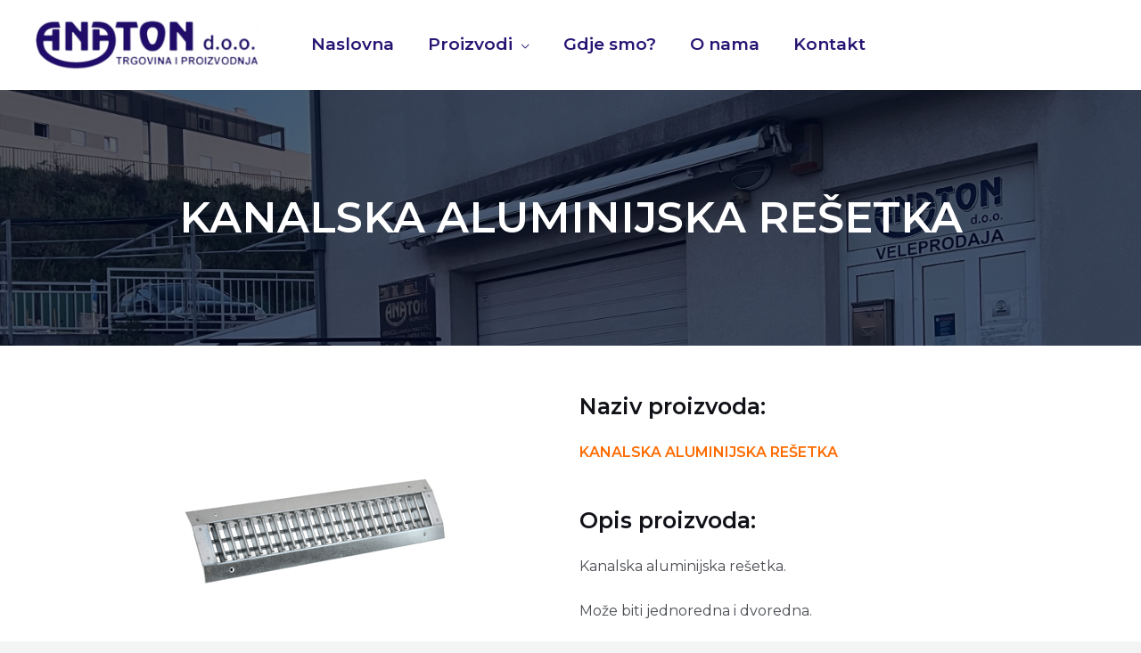

--- FILE ---
content_type: text/css
request_url: https://anaton.hr/wp-content/uploads/elementor/css/post-26592.css?ver=1665156388
body_size: 3299
content:
.elementor-26592 .elementor-element.elementor-element-51d9af0:not(.elementor-motion-effects-element-type-background), .elementor-26592 .elementor-element.elementor-element-51d9af0 > .elementor-motion-effects-container > .elementor-motion-effects-layer{background-image:url("https://anaton.hr/wp-content/uploads/2022/06/image_6483441-min.jpg");background-position:center center;background-repeat:no-repeat;background-size:cover;}.elementor-26592 .elementor-element.elementor-element-51d9af0 > .elementor-background-overlay{background-color:#020A23;opacity:0.65;transition:background 0.3s, border-radius 0.3s, opacity 0.3s;}.elementor-26592 .elementor-element.elementor-element-51d9af0{transition:background 0.3s, border 0.3s, border-radius 0.3s, box-shadow 0.3s;padding:100px 0px 100px 0px;}.elementor-26592 .elementor-element.elementor-element-26daf32{text-align:center;}.elementor-26592 .elementor-element.elementor-element-26daf32 .elementor-heading-title{color:var( --e-global-color-astglobalcolor5 );}.elementor-26592 .elementor-element.elementor-element-f287a07:not(.elementor-motion-effects-element-type-background), .elementor-26592 .elementor-element.elementor-element-f287a07 > .elementor-motion-effects-container > .elementor-motion-effects-layer{background-color:#FFFFFF;}.elementor-26592 .elementor-element.elementor-element-f287a07{transition:background 0.3s, border 0.3s, border-radius 0.3s, box-shadow 0.3s;padding:40px 0px 40px 0px;}.elementor-26592 .elementor-element.elementor-element-f287a07 > .elementor-background-overlay{transition:background 0.3s, border-radius 0.3s, opacity 0.3s;}.elementor-26592 .elementor-element.elementor-element-111bda1 > .elementor-element-populated{padding:20px 20px 20px 20px;}.elementor-26592 .elementor-element.elementor-element-6dbc319{color:#FF6B00;font-weight:900;}@media(max-width:880px) and (min-width:416px){.elementor-26592 .elementor-element.elementor-element-111bda1{width:100%;}.elementor-26592 .elementor-element.elementor-element-23279b2{width:100%;}}@media(min-width:1025px){.elementor-26592 .elementor-element.elementor-element-51d9af0:not(.elementor-motion-effects-element-type-background), .elementor-26592 .elementor-element.elementor-element-51d9af0 > .elementor-motion-effects-container > .elementor-motion-effects-layer{background-attachment:fixed;}}@media(max-width:1024px){.elementor-26592 .elementor-element.elementor-element-51d9af0{padding:50px 50px 50px 50px;}.elementor-26592 .elementor-element.elementor-element-26daf32{text-align:center;}.elementor-26592 .elementor-element.elementor-element-04b918c > .elementor-widget-container{padding:0px 45px 0px 0px;}}@media(max-width:880px){.elementor-26592 .elementor-element.elementor-element-111bda1 > .elementor-element-populated{padding:20px 20px 25px 20px;}.elementor-26592 .elementor-element.elementor-element-a27b9a8 img{width:210px;}.elementor-26592 .elementor-element.elementor-element-23279b2 > .elementor-element-populated{padding:0px 10px 0px 35px;}.elementor-26592 .elementor-element.elementor-element-04b918c > .elementor-widget-container{padding:0px 10px 0px 0px;}}@media(max-width:415px){.elementor-26592 .elementor-element.elementor-element-111bda1 > .elementor-element-populated{padding:20px 20px 30px 20px;}.elementor-26592 .elementor-element.elementor-element-a27b9a8 img{width:80%;}.elementor-26592 .elementor-element.elementor-element-a27b9a8 > .elementor-widget-container{padding:0px 0px 0px 0px;}}